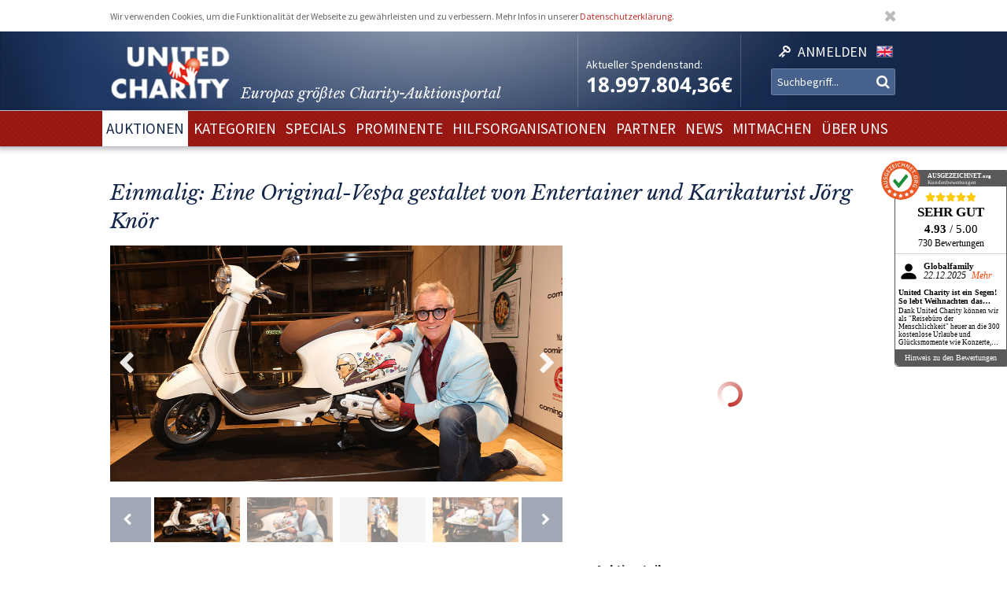

--- FILE ---
content_type: text/html; charset=utf-8
request_url: https://unitedcharity.wavecdn.net/Auktionen/Vespa-Joerg-Knoer
body_size: 10730
content:
<!doctype html>
<html lang="de-DE">
    <head>
        <meta charset="utf-8">

        <meta name="google-site-verification" content="WQD4-Efo6BjARCFbgiAW54o4nc4UPhEyOZWXwJMCMwU" />

        
        
        <meta http-equiv="X-UA-Compatible" content="IE=edge,chrome=1">

        
        <meta name="viewport" content="width=device-width,initial-scale=1,maximum-scale=1">
        <meta name="viewport" content="width=device-width">

        
        
<style type="text/css">
.limitdisplay-user { display: none; }.limitdisplay-user-3444 { display: inline; }.limitdisplay-user-block-3444 { display: block; }</style>
                            
        
        <script>

            
                Date.prototype.stdTimezoneOffset = function () {
                    var jan = new Date(this.getFullYear(), 0, 1);
                    var jul = new Date(this.getFullYear(), 6, 1);
                    return Math.max(jan.getTimezoneOffset(), jul.getTimezoneOffset());
                };

                Date.prototype.isDstObserved = function () {
                    return this.getTimezoneOffset() < this.stdTimezoneOffset();
                };
                
                var dstDiff = 0;

                var today = new Date();
                if (!today.isDstObserved()) {
                    dstDiff = -60;
                }
            

            var ENV = new Object();
            ENV.ezurl = "https://www.unitedcharity.de";
            ENV.userHash = "1,";
            ENV.siteaccess = "charity_site";
            ENV.servertime = 1768730931;
            ENV.isLoggedIn = "";
            ENV.timediff = Math.ceil((new Date()).getTime() / 1e3) - (((new Date()).getTimezoneOffset()+120+dstDiff)*60) - ENV.servertime;
        </script>
        
                
        
                        

        
        
  <title>Wow: Vespa gestaltet von Entertainer &amp; Karikaturist Jörg Knör</title>


    
    
    
        <meta http-equiv="Content-Type" content="text/html; charset=utf-8" />

        <meta http-equiv="Content-language" content="de-DE" />

    
          
     
    
    
              
                                
                      <meta name="author" content="United Charity" />
                    
                      
            
                                
                      <meta name="copyright" content="United Charity" />
                    
                      
            
                                
                                              <meta name="description" content="Ersteigern Sie ein Vespa gestaltet und veredelt von Künstler Jörg Knör. Hier bei United Charity, Europas größtem Charity-Auktionsportal mitbieten und Gutes tun!" />
                                          
                      
            
                                      
                    
                                          <meta name="keywords" content="geschenke, ebay, auktionen, besondere geschenke, auktion, online versteigerung, geschenke für frau, besondere geschenke, geschenke zum geburtstag, geschenke männer, geschenke für kinder, männergeschenke, erlebnisgeschenke,  geschenk, geschenke für frauen, nicht käufliche dinge, nicht käufliche erlebnisse, unkäufliche dinge, unkäufliche erlebnisse, geld spenden, spenden, online spenden, spenden für kinder, Stiftung, charity, hilfsprojekte, charity organisationen, charity organisation, benefiz, united charity stiftung, ersteigern, internetauktionen, online auktionshaus, onlineauktionen, internet versteigerung, ersteigern online, sport auktionen, charity buzz, meet and greet, versteigerungen, charity auktionen, benefiz auktionen, charity auktionsportal, reisen ersteigern, stargebot, stargebot.de, promi auktionen, sportauktion.de, charity ebay auktionen, kindern in not helfen, hilfe für arme kinder, kinderhilfsorganisation, kinder in not, karlheinz kögel, dagmar kögel" />
                                       
            
                                
                      <meta name="google-site-verification" content="nA6-EALWLG-Cg1VLUnJ35IecWER_HcpDdkqUdiyK5EE" />
                    
                      
             
       
    
    <meta name="MSSmartTagsPreventParsing" content="TRUE" />
    <meta name="generator" content="Hiss IT GmbH" />
    <meta name="google-site-verification" content="DSVNgFSwn2z0fVnpM8ym1tewrtFu0ruTO7kZgisWceo" />
    <meta name="msvalidate.01" content="71436994194AC1EDE93A15CA0F1A3019" />
    
<link rel="Home" href="/" title="United Charity - Auktionen für Kinder in Not Startseite" />
<link rel="Index" href="/" />
<link rel="Top"  href="/" title="" />
<link rel="Search" href="/content/advancedsearch" title="Suche United Charity - Auktionen für Kinder in Not" />
<link rel="Shortcut icon" href="/extension/charity/design/charity/images/favicon.ico" type="image/x-icon" />
<link rel="Copyright" href="/ezinfo/copyright" />
<link rel="Author" href="/ezinfo/about" />
<link rel="Alternate" href="/layout/set/print/Auktionen/Vespa-Joerg-Knoer" media="print" title="Druckversion" />        <link rel="stylesheet" type="text/css" href="/var/charity_site/cache/public/stylesheets/30ebb0d10d2cfd21187821383a24bd42_1711608918_all.css" />


<!-- IE conditional comments; for bug fixes for different IE versions -->
<!--[if IE 5]>     <style type="text/css"> @import url(/extension/charity/design/charity/stylesheets/browsers/ie5.css);    </style> <![endif]-->
<!--[if lte IE 7]> <style type="text/css"> @import url(/extension/charity/design/charity/stylesheets/browsers/ie7lte.css); </style> <![endif]-->
<!--[if IE 8]> <style type="text/css"> @import url(/extension/charity/design/charity/stylesheets/browsers/ie8.css); </style> <![endif]-->
<!--[if IE 9]> <style type="text/css"> @import url(/extension/charity/design/charity/stylesheets/browsers/ie9.css); </style> <![endif]-->





    

    
        
        
        
         
                            
                            
                    <meta property="og:image" content="https://www.unitedcharity.de/var/charity_site/storage/images/auktionen/vespa-joerg-knoer/26450905-1-ger-DE/Vespa-Joerg-Knoer_reference.jpg"/>
        
        
    </head> 
    
    <body class="sidemenu noextrainfo section_id_1 subtree_level_0_node_id_2 subtree_level_1_node_id_15567 subtree_level_2_node_id_279127 nosidemenu noextrainfo charity_item" >
        
        
        
        <header>
            <div class="responsive">
    <div class="body show-donation-counter">
        <div class="logo">
    <a href="/" >
        <div class="body">
            <div class="img-mask">
                <img src="/extension/hit_charity_frontend/design/2015/images/logo.png"/>
            </div>
            <h1><span class="slogan-prefix">Europas größtes Charity-</span>Auktionsportal</h1>

        </div>
    </a>
</div>
        
<div class="donation_counter">
    <div class="body">
        <label>
            Aktueller Spendenstand:
        </label>
        <span id="donationCounter" style="display: none;">
            18.997.804,36€
        </span>
    </div>
</div>
        
<script type="module">
    /**** animated donation counter ****/
    var currentDonationState = 18997804.36;
    
    import { CountUp } from '/extension/hit_charity_frontend/design/2015/javascript/plugin/countUp.min.js';
    
    
    $(function () {
        var counter = new CountUp('donationCounter', currentDonationState, {
            separator: '.',
            decimal: ',',
            decimalPlaces: 2,
            suffix: '€'
        });
        if (!counter.error) {
            counter.start();
        } else {
            console.error(counter.error);
        }
    });
    /**** /animated donation counter ****/
    
</script>

        <div class="SearchAndLogin">

            
<div class="login">
    <div class="body">
        
                            <a href="/user/login">
                <span>Anmelden</span>
            </a>
        
            </div>
    
    






<div class="user-login-dialog" style="display: none;">

    <form method="post" action="/user/login" name="loginform">

        <div class="creds">
            <input type="text" name="Login" value="" placeholder="Ihr Benutzername"/>
            <input type="password" name="Password" value="" placeholder="Ihr Passwort"/>
            <a class="forgotpassword" href="/user/forgotpassword">Passwort vergessen?</a>
                            <label>
                    <input type="checkbox" name="Cookie" checked>
                    <span>eingeloggt bleiben</span>
                </label>
                    </div>

        <input type="submit" name="LoginButton" value="Einloggen"/>

        <p class="delimiter">oder</p>

        <a class="btn" href="/user/register">Neu registrieren</a>

    </form>

</div>
</div>
            
                    <div class="languages">

        <div class="list">

                        
                                    
                                
                
                <span class="language" >
                    <a href="/switchlanguage/to/charity_site_eng/Auktionen/Vespa-Joerg-Knoer">

                        <img src="/extension/hit_charity_frontend/design/2015/images/flags/eng-GB.png" alt="English" title="English"/>

                        <span>
                            English
                        </span>

                    </a>
                </span>
                    </div>
    </div>

            <div class="searchbox">
    <form action="/content/advancedsearch">
                    <input name="SearchText" type="text" placeholder="Suchbegriff..." />
            <button type="submit"><span>OK</span></button>
            
                        
            </form>
</div>

            <span class="small-device-switch"></span>
        </div>
            
    </div>
</div>        </header>

        
                    <nav>
                
<div class="responsive">
    <div class="body">
        
        <ul class="root">


            
                                                
                                                                                                        
                                            <li class="selected"> 
                            <a href="/Auktionen/Aktuelle-Auktionen"><span>Auktionen</span></a>

                            

                        </li>
                                                        
                                                            
                                            <li > 
                            <a href="/Kategorien/Geschenke"><span>Kategorien</span></a>

                            

                        </li>
                                                        
                                                            
                                            <li > 
                            <a href="/Specials/Laola1-Sporthilfe-Charity-Auktion"><span>Specials</span></a>

                            

                        </li>
                                                        
                                                            
                                            <li > 
                            <a href="/Prominente/TV-Entertainment"><span>Prominente</span></a>

                            

                        </li>
                                                        
                                                            
                                            <li > 
                            <a href="/Hilfsorganisationen/Organisationen"><span>Hilfsorganisationen</span></a>

                            

                        </li>
                                                        
                                                            
                                            <li > 
                            <a href="/Partner/Entertainment-Luxus"><span>Partner</span></a>

                            

                        </li>
                                                        
                                                            
                                            <li > 
                            <a href="/United-Charity-Top-Thema"><span>NEWS</span></a>

                            

                        </li>
                                                        
                                                            
                                            <li > 
                            <a href="/So-koennen-Sie-helfen"><span>Mitmachen</span></a>

                            

                        </li>
                                                        
                                                                                                        
                                            <li > 
                            <a href="/Ueber-uns"><span>Über uns</span></a>

                            

                        </li>
                                                        </ul>

        
    </div>
</div>
            </nav>
        
        
        
        
        
        
        <div id="frame" class="frame" style="opacity: 0;">

            
            
                        
            
            <div class="main" role="main">
                <div class="body">
                    























<div class="responsive">
    <article class="node-full charity_item">

                    <h1>
Einmalig: Eine Original-Vespa gestaltet von Entertainer und Karikaturist Jörg Knör</h1>
        


        
        

        
        
                            
        

                                
                                                                        
                                                                        
                                                                        
                                                                        
                                                                        
                                            
                                                        

        <div class="imageGallery ">

            <div class="currentImage">
                <div class="aspect-ratio"></div>
                                                            
                        
                                        <div class="image" data-index="0" data-full-src="/var/charity_site/storage/images/auktionen/vespa-joerg-knoer/26450905-1-ger-DE/Vespa-Joerg-Knoer_reference.jpg">
                        
  


    
        
            
                                                                                                                                                                                                                                                                                                                <img src="" data-src="https://unitedcharity.wavecdn.net/var/charity_site/storage/images/auktionen/vespa-joerg-knoer/26450905-1-ger-DE/Vespa-Joerg-Knoer_reference.jpg" width="1060" height="553"  style="" alt=" Vespa Jörg Knör " title=" Vespa Jörg Knör " />
                                            
                
            
                        </div>
                                                        <div class="image" data-index="1" data-full-src="/var/charity_site/storage/images/auktionen/vespa-joerg-knoer/26450898-1-ger-DE/Vespa-Joerg-Knoer_reference.jpg">
                        
  


    
        
            
                                                                                                                                                                                                                                                                                                                <img src="" data-src="https://unitedcharity.wavecdn.net/var/charity_site/storage/images/auktionen/vespa-joerg-knoer/26450898-1-ger-DE/Vespa-Joerg-Knoer_reference.jpg" width="1060" height="553"  style="" alt=" Vespa Jörg Knör " title=" Vespa Jörg Knör " />
                                            
                
            
                        </div>
                                                        <div class="image" data-index="2" data-full-src="/var/charity_site/storage/images/auktionen/vespa-joerg-knoer/26450899-1-ger-DE/Vespa-Joerg-Knoer_reference.jpg">
                        
  


    
        
            
                                                                                                                                                                                                                                                                                                                <img src="" data-src="https://unitedcharity.wavecdn.net/var/charity_site/storage/images/auktionen/vespa-joerg-knoer/26450899-1-ger-DE/Vespa-Joerg-Knoer_reference.jpg" width="1060" height="553"  style="" alt=" Vespa Jörg Knör " title=" Vespa Jörg Knör " />
                                            
                
            
                        </div>
                                                        <div class="image" data-index="3" data-full-src="/var/charity_site/storage/images/auktionen/vespa-joerg-knoer/26450900-1-ger-DE/Vespa-Joerg-Knoer_reference.jpg">
                        
  


    
        
            
                                                                                                                                                                                                                                                                                                                <img src="" data-src="https://unitedcharity.wavecdn.net/var/charity_site/storage/images/auktionen/vespa-joerg-knoer/26450900-1-ger-DE/Vespa-Joerg-Knoer_reference.jpg" width="1060" height="553"  style="" alt=" Vespa Jörg Knör " title=" Vespa Jörg Knör " />
                                            
                
            
                        </div>
                                                        <div class="image" data-index="4" data-full-src="/var/charity_site/storage/images/auktionen/vespa-joerg-knoer/26450901-1-ger-DE/Vespa-Joerg-Knoer_reference.jpg">
                        
  


    
        
            
                                                                                                                                                                                                                                                                                                                <img src="" data-src="https://unitedcharity.wavecdn.net/var/charity_site/storage/images/auktionen/vespa-joerg-knoer/26450901-1-ger-DE/Vespa-Joerg-Knoer_reference.jpg" width="1060" height="553"  style="" alt=" Vespa Jörg Knör " title=" Vespa Jörg Knör " />
                                            
                
            
                        </div>
                                                        <div class="image" data-index="5" data-full-src="/var/charity_site/storage/images/auktionen/vespa-joerg-knoer/26450902-1-ger-DE/Vespa-Joerg-Knoer_reference.jpg">
                        
  


    
        
            
                                                                                                                                                                                                                                                                                                                <img src="" data-src="https://unitedcharity.wavecdn.net/var/charity_site/storage/images/auktionen/vespa-joerg-knoer/26450902-1-ger-DE/Vespa-Joerg-Knoer_reference.jpg" width="1060" height="553"  style="" alt=" Vespa Jörg Knör " title=" Vespa Jörg Knör " />
                                            
                
            
                        </div>
                
                <div class="magnify"></div>
                <a href="javascript:" class="prev">Prev</a>
                <a href="javascript:" class="next">Next</a>
            </div>

            <div class="imageSelection">
                                    <div class="selectableImage">
                        <div class="image" data-index="0">
                            <div class="aspect-ratio"></div>
                            
  


    
        
            
                                                                                                                                                                                                                                                                                                                <img src="" data-src="https://unitedcharity.wavecdn.net/var/charity_site/storage/images/auktionen/vespa-joerg-knoer/26450905-1-ger-DE/Vespa-Joerg-Knoer_reference.jpg" width="1060" height="553"  style="" alt=" Vespa Jörg Knör " title=" Vespa Jörg Knör " />
                                            
                
            
                            </div>
                    </div>
                                    <div class="selectableImage">
                        <div class="image" data-index="1">
                            <div class="aspect-ratio"></div>
                            
  


    
        
            
                                                                                                                                                                                                                                                                                                                <img src="" data-src="https://unitedcharity.wavecdn.net/var/charity_site/storage/images/auktionen/vespa-joerg-knoer/26450898-1-ger-DE/Vespa-Joerg-Knoer_reference.jpg" width="1060" height="553"  style="" alt=" Vespa Jörg Knör " title=" Vespa Jörg Knör " />
                                            
                
            
                            </div>
                    </div>
                                    <div class="selectableImage">
                        <div class="image" data-index="2">
                            <div class="aspect-ratio"></div>
                            
  


    
        
            
                                                                                                                                                                                                                                                                                                                <img src="" data-src="https://unitedcharity.wavecdn.net/var/charity_site/storage/images/auktionen/vespa-joerg-knoer/26450899-1-ger-DE/Vespa-Joerg-Knoer_reference.jpg" width="1060" height="553"  style="" alt=" Vespa Jörg Knör " title=" Vespa Jörg Knör " />
                                            
                
            
                            </div>
                    </div>
                                    <div class="selectableImage">
                        <div class="image" data-index="3">
                            <div class="aspect-ratio"></div>
                            
  


    
        
            
                                                                                                                                                                                                                                                                                                                <img src="" data-src="https://unitedcharity.wavecdn.net/var/charity_site/storage/images/auktionen/vespa-joerg-knoer/26450900-1-ger-DE/Vespa-Joerg-Knoer_reference.jpg" width="1060" height="553"  style="" alt=" Vespa Jörg Knör " title=" Vespa Jörg Knör " />
                                            
                
            
                            </div>
                    </div>
                                    <div class="selectableImage">
                        <div class="image" data-index="4">
                            <div class="aspect-ratio"></div>
                            
  


    
        
            
                                                                                                                                                                                                                                                                                                                <img src="" data-src="https://unitedcharity.wavecdn.net/var/charity_site/storage/images/auktionen/vespa-joerg-knoer/26450901-1-ger-DE/Vespa-Joerg-Knoer_reference.jpg" width="1060" height="553"  style="" alt=" Vespa Jörg Knör " title=" Vespa Jörg Knör " />
                                            
                
            
                            </div>
                    </div>
                                    <div class="selectableImage">
                        <div class="image" data-index="5">
                            <div class="aspect-ratio"></div>
                            
  


    
        
            
                                                                                                                                                                                                                                                                                                                <img src="" data-src="https://unitedcharity.wavecdn.net/var/charity_site/storage/images/auktionen/vespa-joerg-knoer/26450902-1-ger-DE/Vespa-Joerg-Knoer_reference.jpg" width="1060" height="553"  style="" alt=" Vespa Jörg Knör " title=" Vespa Jörg Knör " />
                                            
                
            
                            </div>
                    </div>
                            </div>

            
            <div class="imageViewer tpl ">
                <div class="pos">
                    <div class="body">
                        <img/>
                        <div class="close">
                            &cross;
                        </div>
                        <div class="caption">
                            <div class="pos">
                                <div class="body">
                                </div>
                            </div>
                        </div>
                        <a href="javascript:" class="prev">Prev</a>
                        <a href="javascript:" class="next">Next</a>
                    </div>
                </div>
            </div>

        </div>
                

        
        
                            
        <div class="status" data-node_id="279127">
            <div class="loading"></div>
        </div>
                

        
        
        <div class="details">

            <h2>Beschreibung</h2>

            <div class="text">
                                    
<p>In Jörg Knör steckt nicht nur ein, sondern viele Stars. Zumindest kann der Komiker und Parodist mit seinen Stimmen-Imitationen diesen Eindruck erwecken. Aber nicht nur auf der Bühne begeistert er seine Fans, auch durch seine Arbeit als bildender Künstler hat er sich einen großen Namen gemacht. Und wir haben für sie ein echtes Unikat: Jörg Knör hat eine Original-Vespa mit seinen KNÖRikaturen gestaltet und veredelt. Was für ein absolutes Highlight für den guten Zweck – Bieten Sie mit!</p><p><b>Entdecken Sie bei uns auch weitere <a href="https://www.unitedcharity.de/Auktionen/Aktuelle-Auktionen" target="_self">einzigartige Weihnachtsgeschenke</a> für den guten Zweck!</b></p>                                <a class="readMore" href="javascript:"><span>mehr lesen</span></a>
            </div>

            <h2>Leistungsbeschreibung</h2>

            <div class="text">
                
<p>Sie bieten auf ein Unikat: <b>Eine Vespa gestaltet von Jörg Knör.</b></p>
<ul>

<li>Signiert und mit KNÖRikaturen gestaltet und veredelt</li>

<li>Modell: VESPA Primavera 50 E5</li>

<li>Farbe: weiß</li>

<li>Die Vespa ist bis zum 22. Dezember in der Europapassage in Hamburg ausgestellt und kann besichtigt werden</li>

</ul>
<p>Den Erlös dieser Auktion leiten wir direkt, ohne Abzug von Kosten, zu gleichen Teilen an<b>&nbsp;nestwärme e.V.</b> und die&nbsp;<b>Hamburger Tafel</b> weiter.</p>                <a class="readMore" href="javascript:"><span>mehr lesen</span></a>
            </div>

            <h2>Hilfsprojekt</h2>

            
            <div class="text">
                
                                                    
                



<article class="node-line charity_project">
    <div class="aspect-ratio"></div>
    <div class="body">

        <a href="/Hilfsorganisationen/nestwaerme-e.V.-Deutschland">
            <div class="image">
                
  


    
        
            
                                                                                                                                                                                                                                                                                                                <img src="" data-src="https://unitedcharity.wavecdn.net/var/charity_site/storage/images/hilfsorganisationen/nestwaerme-e.v.-deutschland/469381-15-ger-DE/nestwaerme-e.V.-Deutschland_large.jpg" width="360" height="251"  style="" alt="Familien mit behinderten und unheilbar kranken Kindern sollen hier unterstützt werden" title="Familien mit behinderten und unheilbar kranken Kindern sollen hier unterstützt werden" />
                                            
                
            
                </div>
        </a>
            
        <div class="title">
            <h1>
                nestwärme e.V. Deutschland
            </h1>
        </div>

        <div class="description">
            
<p><b>Für ein Gefühl, zu wissen, dass man nicht alleine ist</b></p><p>nestwärme e.V. Deutschland hat es sich zur Aufgabe gemacht, alle Menschen auf allen Ebenen der Gesellschaft Geborgenheit und das Gefühl von Nestwärme erfahren zu lassen. Im besonderen Fokus der Mission von nestwärme e.V. Deutschland stehen Familien mit behinderten, schwer und unheilbar kranken Kindern.</p>        </div>

        <div class="buttons">
            <a href="/Hilfsorganisationen/nestwaerme-e.V.-Deutschland">
                <button>zum Hilfsprojekt und den Auktionen</button>
            </a>
        </div>
    </div>
</article>


            </div>

            
        </div>
        



        <aside class="aside-details">
            
            
            <div class="social-media">

                <h1>Auktion teilen:</h1>

                <a class="facebook" href="http://www.facebook.com/sharer.php?u=https://www.unitedcharity.de/Auktionen/Vespa-Joerg-Knoer" target="_blank">
                    Share on facebook
                </a> 

                <a class="twitter"
                   href="https://twitter.com/intent/tweet?text=Eine Auktionsempfehlung für euch: https://www.unitedcharity.de/Auktionen/Vespa-Joerg-Knoer">
                    Tweet
                </a>

                <a class="mailto"
                    href="mailto:?subject=Eine Auktionsempfehlung für dich!&body=Schau dir diese Auktion an, die ich gerade bei United Charity entdeckt habe. Das wäre doch etwas für dich:%0A%0Ahttps://www.unitedcharity.de/Auktionen/Vespa-Joerg-Knoer"
                    target="_blank">
                    Tell us
                </a>	

            </div>
            
            
            
            <div class="faq">
                <div class="body">
                    
                    <a href="/content/view/full/748">                            
                        <h1>
                            Fragen und Antworten zum Bieten
                        </h1>
                    </a>

                    <ul>
                                                                                    <a href="/Home/Footer-Menu/Hilfe/Fragen-Antworten/Muss-ich-mich-registrieren-um-mitzubieten">
                                    <li>
Registrieren</li>
                                </a> 
                            												
                                                                                    <a href="/Home/Footer-Menu/Hilfe/Fragen-Antworten/Warum-koennen-sich-Auktionen-kurz-vor-Angebotsende-verlaengern">
                                    <li>
Warum können sich Auktionen kurz vor Angebotsende verlängern?</li>
                                </a>   
                            												
                                                                                    <a href="/Home/Footer-Menu/Hilfe/Fragen-Antworten/Ich-habe-mein-Passwort-vergessen-was-nun">
                                    <li>
Ich habe mein Passwort vergessen - was nun?</li>
                                </a> 
                            												
                                                                                    <a href="/Home/Footer-Menu/Hilfe/Fragen-Antworten/Bekommt-man-als-Bieter-eine-Spendenbescheinigung">
                                    <li>
Bekommt man als Bieter eine Spendenbescheinigung?</li>
                                </a>   
                            												
                                                                                    <a href="/Home/Footer-Menu/Hilfe/Fragen-Antworten/Wie-schnell-muss-ich-bezahlen">
                                    <li>
Wie schnell muss ich bezahlen?</li>
                                </a>   
                            												
                                                                                    <a href="/Home/Footer-Menu/Hilfe/Fragen-Antworten/Sehen-andere-meine-Angaben">
                                    <li>
Sehen andere meine Angaben?</li>
                                </a>   
                            												
                                                                                    <a href="/Home/Footer-Menu/Hilfe/Fragen-Antworten/Sind-meine-persoenlichen-Daten-geschuetzt">
                                    <li>
Sind meine persönlichen Daten geschützt?</li>
                                </a>   
                            												
                                                                                    <a href="/Home/Footer-Menu/Hilfe/Fragen-Antworten/Wie-biete-ich-mit">
                                    <li>
Wie biete ich mit?</li>
                                </a>   
                            												
                                                                                    <a href="/Home/Footer-Menu/Hilfe/Fragen-Antworten/Wann-bietet-die-Charity-Fee-mit">
                                    <li>
Wann bietet die Charity-Fee mit?</li>
                                </a>   
                            												
                                            </ul>
                </div>
            </div>
            
        </aside>



        
        <aside>
            


















                                                                                                                                                                                                                                                            

    
        
    


                        
                        
                        
                        
                        
                        
                        
                        
                        
    
    
    
    
    
    
    






<aside>
    <section>
        <div class="node-related-auctions charity_item">
            <h1>Diese Auktionen könnten Sie auch interessieren:</h1>

            <div class="list">
                                    



<div class="node-small_tile charity_item">
    <a href="/Auktionen/Cretan-Holidays-Reise">
        <div class="image">
            <div class="aspect-ratio"></div>
            
  


    
        
            
                                                                                                                                                                                                                                                                                                                <img src="" data-src="https://unitedcharity.wavecdn.net/var/charity_site/storage/images/auktionen/cretan-holidays-reise/30980049-3-ger-DE/Cretan-Holidays-Reise_charity_item_tile.jpg" width="318" height="223"  style="" alt=" Cretan Holidays Reise  " title=" Cretan Holidays Reise  " />
                                            
                
            
            </div>

        <div class="info">
            <div class="body">
                <span class="title">
                                            Eine Woche Traumurlaub im Paralos Venus Suites auf Kreta!
                                    </span>
            </div>
        </div>

        <span class="bidNow">Jetzt bieten</span>

    </a>
</div>
                                    



<div class="node-small_tile charity_item">
    <a href="/Auktionen/WH-Bardot-Starportrait">
        <div class="image">
            <div class="aspect-ratio"></div>
            
  


    
        
            
                                                                                                                                                                                                                                                                                                                <img src="" data-src="https://unitedcharity.wavecdn.net/var/charity_site/storage/images/auktionen/wh-bardot-starportrait/30977841-3-ger-DE/WH-Bardot-Starportrait_charity_item_tile.jpg" width="318" height="223"  style="" alt=" WH Bardot Starportrait " title=" WH Bardot Starportrait " />
                                            
                
            
            </div>

        <div class="info">
            <div class="body">
                <span class="title">
                                            In Erinnerung an Brigitte Bardot: Ihr signiertes Starportrait
                                    </span>
            </div>
        </div>

        <span class="bidNow">Jetzt bieten</span>

    </a>
</div>
                                    



<div class="node-small_tile charity_item">
    <a href="/Auktionen/GF-Alpina-Alpendorf3">
        <div class="image">
            <div class="aspect-ratio"></div>
            
  


    
        
            
                                                                                                                                                                                                                                                                                                                <img src="" data-src="https://unitedcharity.wavecdn.net/var/charity_site/storage/images/auktionen/gf-alpina-alpendorf3/30969794-4-ger-DE/GF-Alpina-Alpendorf_charity_item_tile.jpg" width="318" height="223"  style="" alt=" GF Alpina Alpendorf " title=" GF Alpina Alpendorf " />
                                            
                
            
            </div>

        <div class="info">
            <div class="body">
                <span class="title">
                                            Erlebnisurlaub im Luxushotel Alpina im Alpendorf genießen
                                    </span>
            </div>
        </div>

        <span class="bidNow">Jetzt bieten</span>

    </a>
</div>
                                    



<div class="node-small_tile charity_item">
    <a href="/Auktionen/Pferdeskulptur-Chagall">
        <div class="image">
            <div class="aspect-ratio"></div>
            
  


    
        
            
                                                                                                                                                                                                                                                                                                                <img src="" data-src="https://unitedcharity.wavecdn.net/var/charity_site/storage/images/auktionen/pferdeskulptur-chagall/30974763-6-ger-DE/Pferdeskulptur-Chagall_charity_item_tile.jpg" width="318" height="223"  style="" alt=" Pferdeskulptur Chagall " title=" Pferdeskulptur Chagall " />
                                            
                
            
            </div>

        <div class="info">
            <div class="body">
                <span class="title">
                                            Unikat: Lebensgroße Pferdeskulptur mit Malereien von Marc Chagall
                                    </span>
            </div>
        </div>

        <span class="bidNow">Jetzt bieten</span>

    </a>
</div>
                                    



<div class="node-small_tile charity_item">
    <a href="/Auktionen/Platin-Pet-Shop-Boys">
        <div class="image">
            <div class="aspect-ratio"></div>
            
  


    
        
            
                                                                                                                                                                                                                                                                                                                <img src="" data-src="https://unitedcharity.wavecdn.net/var/charity_site/storage/images/auktionen/platin-pet-shop-boys/30969737-3-ger-DE/Platin-Pet-Shop-Boys_charity_item_tile.jpg" width="318" height="223"  style="" alt=" Platin Pet Shop Boys " title=" Platin Pet Shop Boys " />
                                            
                
            
            </div>

        <div class="info">
            <div class="body">
                <span class="title">
                                            Platin Award der Pet Shop Boys zu ihrem Mega-Album „Actually“
                                    </span>
            </div>
        </div>

        <span class="bidNow">Jetzt bieten</span>

    </a>
</div>
                                    



<div class="node-small_tile charity_item">
    <a href="/Auktionen/Kunstdruck-Udo-Lindenberg">
        <div class="image">
            <div class="aspect-ratio"></div>
            
  


    
        
            
                                                                                                                                                                                                                                                                                                                <img src="" data-src="https://unitedcharity.wavecdn.net/var/charity_site/storage/images/auktionen/kunstdruck-udo-lindenberg/30903226-7-ger-DE/Kunstdruck-Udo-Lindenberg_charity_item_tile.jpg" width="318" height="223"  style="" alt=" Kunstdruck Udo Lindenberg " title=" Kunstdruck Udo Lindenberg " />
                                            
                
            
            </div>

        <div class="info">
            <div class="body">
                <span class="title">
                                            Signierter Kunstdruck von Udo Lindenberg „Gegen rechte Gewalt“
                                    </span>
            </div>
        </div>

        <span class="bidNow">Jetzt bieten</span>

    </a>
</div>
                                    



<div class="node-small_tile charity_item">
    <a href="/Auktionen/Topas-Marquise-skyblue">
        <div class="image">
            <div class="aspect-ratio"></div>
            
  


    
        
            
                                                                                                                                                                                                                                                                                                                <img src="" data-src="https://unitedcharity.wavecdn.net/var/charity_site/storage/images/auktionen/topas-marquise-skyblue/31142029-2-ger-DE/Topas-Marquise-skyblue_charity_item_tile.jpg" width="318" height="223"  style="" alt=" Topas Marquise skyblue " title=" Topas Marquise skyblue " />
                                            
                
            
            </div>

        <div class="info">
            <div class="body">
                <span class="title">
                                            Zu verschenken: Ein strahlend blauer Topas in Marquise-Cut
                                    </span>
            </div>
        </div>

        <span class="bidNow">Jetzt bieten</span>

    </a>
</div>
                                    



<div class="node-small_tile charity_item">
    <a href="/Auktionen/GF-Styrian-Forge-Skulptur">
        <div class="image">
            <div class="aspect-ratio"></div>
            
  


    
        
            
                                                                                                                                                                                                                                                                                                                <img src="" data-src="https://unitedcharity.wavecdn.net/var/charity_site/storage/images/auktionen/gf-styrian-forge-skulptur/30974549-1-ger-DE/GF-Styrian-Forge-Skulptur_charity_item_tile.jpg" width="318" height="223"  style="" alt=" GF Styrian Forge Skulptur " title=" GF Styrian Forge Skulptur " />
                                            
                
            
            </div>

        <div class="info">
            <div class="body">
                <span class="title">
                                            Künstler James Middleton alias „Styrian Forge“ stiftet Skulptur
                                    </span>
            </div>
        </div>

        <span class="bidNow">Jetzt bieten</span>

    </a>
</div>
                            </div>   

        </div>
    </section>
</aside>







        </aside>
        

    </article>

</div>
                </div>
            </div>

            
            
            
        </div>

        
        <footer>
            

<script type="text/javascript">

    var honeypotName = "ContentObjectAttribute_data_integer_1209501";
    var honeypotVal = "999999999";

</script>
    
    
    

    
        
    

    
    
<div class="responsive">
    <div class="body">

        <div class="feedback_form">

            <h1>Schreiben Sie uns</h1>

            <form name="contact_form" method="post" action="/content/action" >
                <div class="name">
                    <input placeholder="Ihr Name" class="box" type="text" size="70" name="ContentObjectAttribute_ezstring_data_text_857365" value="" />                </div>
                <div class="email">
                    <input placeholder="Ihre Email" class="box" type="text" size="20" name="ContentObjectAttribute_data_text_857368" value="" />                </div>
                <div class="message">
                    <textarea placeholder="Ihre Nachricht an uns..." class="box" name="ContentObjectAttribute_data_text_857367" cols="70" rows="10"></textarea>                </div>
                <div class="submit">
                    <input type="submit" class="defaultbutton" name="ActionCollectInformation" value="Nachricht senden" />
                    <input type="hidden" name="ContentObjectAttribute_ezstring_data_text_857366" value="Kontakt von Ihrer Webseite">
                    <input type="hidden" name="ContentNodeID" value="38114" />
                    <input type="hidden" name="ContentObjectID" value="66082" />
                    <input type="hidden" name="ViewMode" value="full" />
                </div>
            </form>

            <p class="callUs">
                Oder rufen Sie an unter 
                <span class="phoneNumber">+49 7221 366 8703</span>
            </p>
        </div> 

        <div class="donation">

            <h1>Sie möchten spenden?</h1>

            <div class="donation_account">
                <p>
                    United Charity gemeinnützige Stiftungs GmbH<br />
                    IBAN: DE75 6619 0000 0059 1188 03<br />
                    BIC: GENODE61KA1
                </p>
            </div>

            <div class="paypal">
                <a href="https://www.paypal.com/cgi-bin/webscr?cmd=_s-xclick&hosted_button_id=7ZCYXXQFJ4GR8" target="blank">
                    <img src="/extension/charity/design/charity/images/design-new3/PayPal.png" alt="PayPal" width="146" height="33">
                </a>
            </div>

        </div>

        <div class="follow_us">
            <div class="body">
                <h1>Folgen Sie uns</h1>
                <div class="social-media">

                    <a href="https://www.facebook.com/United-Charity-190638636553/" target="_blank">
                        <img src="/extension/hit_charity_frontend/design/2015/images/pagelayout/footer/facebook.png" alt="Facebook" />
                    </a>

                    <a href="https://www.instagram.com/unitedcharity/" target="_blank">
                        <img src="/extension/hit_charity_frontend/design/2015/images/pagelayout/footer/instagram.png" alt="Instagram">
                    </a>

                    <a href="https://www.youtube.com/channel/UC8V1ECarEUvXDdEjm5LonZw" target="_blank">
                        <img src="/extension/hit_charity_frontend/design/2015/images/pagelayout/footer/youtube.png" alt="Youtube">
                    </a>

                    <a href="https://twitter.com/United_Charity" target="_blank">
                        <img src="/extension/hit_charity_frontend/design/2015/images/pagelayout/footer/twitter.png" alt="Twitter">
                    </a>

                </div>

            </div>
        </div> 

        <div class="awards">
            <span>
                Ausgezeichnet und vertrauenswürdig:
            </span>
            <img src="/extension/hit_charity_frontend/design/2015/images/pagelayout/footer/LandDerIdeen.png" alt="Deutschland Land der Ideen" title="Deutschland Land der Ideen">
            <img src="/extension/hit_charity_frontend/design/2015/images/pagelayout/footer/topshop.png?2023" alt="TOP Onlineshop" title="TOP Onlineshop">

            <img src="/extension/hit_charity_frontend/design/2015/images/pagelayout/footer/SSL.png" alt="SSL Datensicherheit" title="SSL Datensicherheit">
            <img src="/extension/hit_charity_frontend/design/2015/images/pagelayout/footer/Ausgezeichnet.png" alt="Ausgezeichnet.org" title="Ausgezeichnet.org">
        </div>
        
        <div class="paymentMethods">
            <span>
                Bei Auktionen akzeptieren wir folgende Zahlungsmittel:
            </span>
            <img src="/extension/hit_charity_frontend/design/2015/images/pagelayout/footer/mastercard.png" alt="Master Card" title="Master Card">
            <img src="/extension/hit_charity_frontend/design/2015/images/pagelayout/footer/visa.png" alt="Visa" title="Visa">
            <img src="/extension/hit_charity_frontend/design/2015/images/pagelayout/footer/americanexpress.png" alt="American Express" title="American Express">
            <img src="/extension/hit_charity_frontend/design/2015/images/pagelayout/footer/paypal.png" alt="PayPal" title="PayPal">
            <img src="/extension/hit_charity_frontend/design/2015/images/pagelayout/footer/prepayment.png" alt="Überweisung" title="Überweisung">

        </div>
    </div>
</div>


<div class="links">
    <div class="responsive">
        <div class="body">
                                                                            
        
        
            <a href=
                                  "/Ueber-uns"
                              >Über uns</a> &nbsp;|         


                                            
        
        
            <a href=
                                  "/Home/Footer-Menu/Zusammenarbeit/Pressemitteilungen-und-Logo"
                              >Presse</a> &nbsp;|         


                                            
        
        
            <a href=
                                  "/United-Charity-Top-Thema"
                              >News</a> &nbsp;|         


                                            
        
        
            <a href=
                                  "/content/view/full/748"
                              >FAQ</a> &nbsp;|         


                                            
        
        
            <a href=
                                  "/Home/Footer-Menu/Ueber-United-Charity/Impressum"
                              >Impressum</a> &nbsp;|         


                                            
        
        
            <a href=
                                  "/Home/Footer-Menu/Ueber-United-Charity/Datenschutzerklaerung"
                              >Datenschutzerklärung</a> &nbsp;|         


                                                                
        
        
            <a href=
                                  "/Home/Footer-Menu/Ueber-United-Charity/AGB"
                              >AGB</a>        


    
        </div>                
    </div>                
</div>


        </footer>

        
        
         
            
<script type="module" src="/extension/hit_charity_frontend/design/2015/javascript/plugin/countUp.min.js"></script>


<script type="text/javascript" src="/var/charity_site/cache/public/javascript/44875e116962a7e481286991c16ad075_1670566456.js" charset="utf-8"></script>



<script>
    
        $(function () {
            $("#frame").css({"opacity": "1"});
        });
    
</script>                
        
        
        <div class="dialog tpl">
    <div class="pos">
        <div class="body">
            <div class="content">
            </div>
            <div class="close">
                &cross;
            </div>
        </div>
    </div>
</div>

        
        



        
        <script>
    var cookieApprovalMsg = 'Wir verwenden Cookies, um die Funktionalität der Webseite zu gewährleisten und zu verbessern. Mehr Infos in unserer <a href="/Datenschutzerklaerung">Datenschutzerklärung</a>.';
</script>



    <!-- cookie approval -->
    <script>
        var cookieApproval = new ApprovalBanner(cookieApprovalMsg, "cookies");
        cookieApproval.run();
        $(cookieApproval.getNode()).addClass("responsive");
    </script>

    <!-- Google Analytics -->
    <!-- not needed because of google tag manager below
    <script type="text/javascript">

        var _gaq = _gaq || [];
        _gaq.push(['_setAccount', 'UA-11565752-1']);
        _gaq.push(['_setDomainName', 'none']);
        _gaq.push(['_setAllowLinker', true]);
        _gaq.push(['_trackPageview']);

        (function () {
            var ga = document.createElement('script');
            ga.type = 'text/javascript';
            ga.async = true;
            ga.src = ('https:' == document.location.protocol ? 'https://ssl' : 'http://www') + '.google-analytics.com/ga.js';
            var s = document.getElementsByTagName('script')[0];
            s.parentNode.insertBefore(ga, s);
        })();

    </script>
    -->
    <!-- /Google Analytics -->
    
    <!-- Google Tag Manager -->
    <script>(function(w,d,s,l,i){w[l]=w[l]||[];w[l].push({'gtm.start':
    new Date().getTime(),event:'gtm.js'});var f=d.getElementsByTagName(s)[0],
    j=d.createElement(s),dl=l!='dataLayer'?'&l='+l:'';j.async=true;j.src=
    'https://www.googletagmanager.com/gtm.js?id='+i+dl;f.parentNode.insertBefore(j,f);
    })(window,document,'script','dataLayer','GTM-WDZNX6Z');</script>
    <!-- End Google Tag Manager -->

    <!-- Google Tag Manager (noscript) -->
    <noscript><iframe src="https://www.googletagmanager.com/ns.html?id=GTM-WDZNX6Z"
    height="0" width="0" style="display:none;visibility:hidden"></iframe></noscript>
    <!-- End Google Tag Manager (noscript) -->    
    
    <!-- Copyright (c) 2000-2017 etracker GmbH. All rights reserved. -->
    <!-- This material may not be reproduced, displayed, modified or distributed -->
    <!-- without the express prior written permission of the copyright holder. -->
    <!-- etracker tracklet 4.0 -->
    <script type="text/javascript">
        //var et_pagename = "";
        //var et_areas = "";
        //var et_url = "";
        //var et_target = "";
        //var et_ilevel = 0;
        //var et_tval = "";
        //var et_cust = 0;
        //var et_tonr = "";
        //var et_tsale = 0;
        //var et_basket = "";
        //var et_lpage = "";
        //var et_trig = "";
        //var et_sub = "";
        //var et_se = "";
        //var et_tag = "";
    </script>
    <script id="_etLoader" type="text/javascript" charset="UTF-8" data-secure-code="U6Vchx" src="//static.etracker.com/code/e.js"></script>
    <noscript><link rel="stylesheet" media="all" href="//www.etracker.de/cnt_css.php?et=U6Vchx&v=4.0&java=n&et_easy=0&et_pagename=&et_areas=&et_ilevel=0&et_target=,0,0,0&et_lpage=0&et_trig=0&et_se=0&et_cust=0&et_basket=&et_url=&et_tag=&et_sub=&et_organisation=&et_demographic=" /></noscript>
    <!-- etracker tracklet 4.0 end -->


    <script type="text/javascript" src="https://apis.google.com/js/plusone.js">
        {
            lang: 'de'
        }
    </script>

    <script type="text/javascript">
        /* <![CDATA[ */
        var google_conversion_id = 1014098591;
        var google_custom_params = window.google_tag_params;
        var google_remarketing_only = true;
        /* ]]> */
    </script>
    <script type="text/javascript" src="//www.googleadservices.com/pagead/conversion.js">
    </script>
    <noscript>
    <div style="display:inline;">
        <img height="1" width="1" style="border-style:none;" alt="" src="//googleads.g.doubleclick.net/pagead/viewthroughconversion/1014098591/?value=0&amp;guid=ON&amp;script=0"/>
    </div>
    </noscript>

    <!-- Facebook Pixel Code -->
    <script>
        !function (f, b, e, v, n, t, s) {
            if (f.fbq)
                return;
            n = f.fbq = function () {
                n.callMethod ?
                        n.callMethod.apply(n, arguments) : n.queue.push(arguments)
            };
            if (!f._fbq)
                f._fbq = n;
            n.push = n;
            n.loaded = !0;
            n.version = '2.0';
            n.queue = [];
            t = b.createElement(e);
            t.async = !0;
            t.src = v;
            s = b.getElementsByTagName(e)[0];
            s.parentNode.insertBefore(t, s)
        }(window,
                document, 'script', 'https://connect.facebook.net/en_US/fbevents.js');

        fbq('init', '1727467654182304');
        fbq('track', "PageView");</script>
    <noscript><img height="1" width="1" style="display:none"
                   src="https://www.facebook.com/tr?id=1727467654182304&ev=PageView&noscript=1"
                   /></noscript>
    <!-- /Facebook Pixel Code -->
    
    <!-- ausgezeichnet.org -->
        <div id="auorg-bg">       
            <a href="https://www.ausgezeichnet.org" target="_blank" title="Unabh&auml;ngige Bewertungen, Kundenbewertungen und G&uuml;tesiegel von Ausgezeichnet.org" class="auorg-br">           
                <span style="font-size:8px;font-weight:normal;text-transform:uppercase;">Ausgezeichnet.org</span>
            </a>   
        </div>   
        <script type="text/javascript" src="//siegel.ausgezeichnet.org/widgets/js/505833b80cf2d4f2d0982273/widget.js"></script>
    <!-- /ausgezeichnet.org -->







        
        
        

    </body>
</html>
